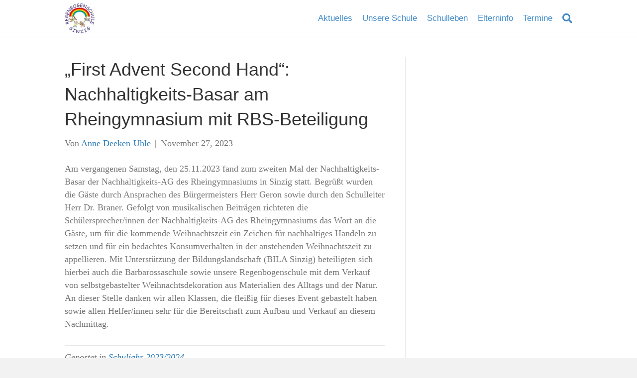

--- FILE ---
content_type: text/html; charset=UTF-8
request_url: https://regenbogenschule-sinzig.de/first-advent-second-hand-nachhaltigkeits-basar-am-rheingymnasium-mit-rbs-beteiligung/
body_size: 10355
content:
<!DOCTYPE html>
<html lang="de">
<head>
<meta charset="UTF-8" />
<meta name='viewport' content='width=device-width, initial-scale=1.0' />
<meta http-equiv='X-UA-Compatible' content='IE=edge' />
<link rel="profile" href="https://gmpg.org/xfn/11" />
<title>&#8222;First Advent Second Hand&#8220;: Nachhaltigkeits-Basar am Rheingymnasium mit RBS-Beteiligung &#8211; Regenbogenschule</title>
<meta name='robots' content='max-image-preview:large' />
<link rel="alternate" type="application/rss+xml" title="Regenbogenschule &raquo; Feed" href="https://regenbogenschule-sinzig.de/feed/" />
<link rel="alternate" type="application/rss+xml" title="Regenbogenschule &raquo; Kommentar-Feed" href="https://regenbogenschule-sinzig.de/comments/feed/" />
<link rel="alternate" title="oEmbed (JSON)" type="application/json+oembed" href="https://regenbogenschule-sinzig.de/wp-json/oembed/1.0/embed?url=https%3A%2F%2Fregenbogenschule-sinzig.de%2Ffirst-advent-second-hand-nachhaltigkeits-basar-am-rheingymnasium-mit-rbs-beteiligung%2F" />
<link rel="alternate" title="oEmbed (XML)" type="text/xml+oembed" href="https://regenbogenschule-sinzig.de/wp-json/oembed/1.0/embed?url=https%3A%2F%2Fregenbogenschule-sinzig.de%2Ffirst-advent-second-hand-nachhaltigkeits-basar-am-rheingymnasium-mit-rbs-beteiligung%2F&#038;format=xml" />
<style id='wp-img-auto-sizes-contain-inline-css'>
img:is([sizes=auto i],[sizes^="auto," i]){contain-intrinsic-size:3000px 1500px}
/*# sourceURL=wp-img-auto-sizes-contain-inline-css */
</style>
<style id='wp-emoji-styles-inline-css'>

	img.wp-smiley, img.emoji {
		display: inline !important;
		border: none !important;
		box-shadow: none !important;
		height: 1em !important;
		width: 1em !important;
		margin: 0 0.07em !important;
		vertical-align: -0.1em !important;
		background: none !important;
		padding: 0 !important;
	}
/*# sourceURL=wp-emoji-styles-inline-css */
</style>
<style id='wp-block-library-inline-css'>
:root{--wp-block-synced-color:#7a00df;--wp-block-synced-color--rgb:122,0,223;--wp-bound-block-color:var(--wp-block-synced-color);--wp-editor-canvas-background:#ddd;--wp-admin-theme-color:#007cba;--wp-admin-theme-color--rgb:0,124,186;--wp-admin-theme-color-darker-10:#006ba1;--wp-admin-theme-color-darker-10--rgb:0,107,160.5;--wp-admin-theme-color-darker-20:#005a87;--wp-admin-theme-color-darker-20--rgb:0,90,135;--wp-admin-border-width-focus:2px}@media (min-resolution:192dpi){:root{--wp-admin-border-width-focus:1.5px}}.wp-element-button{cursor:pointer}:root .has-very-light-gray-background-color{background-color:#eee}:root .has-very-dark-gray-background-color{background-color:#313131}:root .has-very-light-gray-color{color:#eee}:root .has-very-dark-gray-color{color:#313131}:root .has-vivid-green-cyan-to-vivid-cyan-blue-gradient-background{background:linear-gradient(135deg,#00d084,#0693e3)}:root .has-purple-crush-gradient-background{background:linear-gradient(135deg,#34e2e4,#4721fb 50%,#ab1dfe)}:root .has-hazy-dawn-gradient-background{background:linear-gradient(135deg,#faaca8,#dad0ec)}:root .has-subdued-olive-gradient-background{background:linear-gradient(135deg,#fafae1,#67a671)}:root .has-atomic-cream-gradient-background{background:linear-gradient(135deg,#fdd79a,#004a59)}:root .has-nightshade-gradient-background{background:linear-gradient(135deg,#330968,#31cdcf)}:root .has-midnight-gradient-background{background:linear-gradient(135deg,#020381,#2874fc)}:root{--wp--preset--font-size--normal:16px;--wp--preset--font-size--huge:42px}.has-regular-font-size{font-size:1em}.has-larger-font-size{font-size:2.625em}.has-normal-font-size{font-size:var(--wp--preset--font-size--normal)}.has-huge-font-size{font-size:var(--wp--preset--font-size--huge)}.has-text-align-center{text-align:center}.has-text-align-left{text-align:left}.has-text-align-right{text-align:right}.has-fit-text{white-space:nowrap!important}#end-resizable-editor-section{display:none}.aligncenter{clear:both}.items-justified-left{justify-content:flex-start}.items-justified-center{justify-content:center}.items-justified-right{justify-content:flex-end}.items-justified-space-between{justify-content:space-between}.screen-reader-text{border:0;clip-path:inset(50%);height:1px;margin:-1px;overflow:hidden;padding:0;position:absolute;width:1px;word-wrap:normal!important}.screen-reader-text:focus{background-color:#ddd;clip-path:none;color:#444;display:block;font-size:1em;height:auto;left:5px;line-height:normal;padding:15px 23px 14px;text-decoration:none;top:5px;width:auto;z-index:100000}html :where(.has-border-color){border-style:solid}html :where([style*=border-top-color]){border-top-style:solid}html :where([style*=border-right-color]){border-right-style:solid}html :where([style*=border-bottom-color]){border-bottom-style:solid}html :where([style*=border-left-color]){border-left-style:solid}html :where([style*=border-width]){border-style:solid}html :where([style*=border-top-width]){border-top-style:solid}html :where([style*=border-right-width]){border-right-style:solid}html :where([style*=border-bottom-width]){border-bottom-style:solid}html :where([style*=border-left-width]){border-left-style:solid}html :where(img[class*=wp-image-]){height:auto;max-width:100%}:where(figure){margin:0 0 1em}html :where(.is-position-sticky){--wp-admin--admin-bar--position-offset:var(--wp-admin--admin-bar--height,0px)}@media screen and (max-width:600px){html :where(.is-position-sticky){--wp-admin--admin-bar--position-offset:0px}}

/*# sourceURL=wp-block-library-inline-css */
</style><style id='wp-block-paragraph-inline-css'>
.is-small-text{font-size:.875em}.is-regular-text{font-size:1em}.is-large-text{font-size:2.25em}.is-larger-text{font-size:3em}.has-drop-cap:not(:focus):first-letter{float:left;font-size:8.4em;font-style:normal;font-weight:100;line-height:.68;margin:.05em .1em 0 0;text-transform:uppercase}body.rtl .has-drop-cap:not(:focus):first-letter{float:none;margin-left:.1em}p.has-drop-cap.has-background{overflow:hidden}:root :where(p.has-background){padding:1.25em 2.375em}:where(p.has-text-color:not(.has-link-color)) a{color:inherit}p.has-text-align-left[style*="writing-mode:vertical-lr"],p.has-text-align-right[style*="writing-mode:vertical-rl"]{rotate:180deg}
/*# sourceURL=https://regenbogenschule-sinzig.de/wp-includes/blocks/paragraph/style.min.css */
</style>
<style id='global-styles-inline-css'>
:root{--wp--preset--aspect-ratio--square: 1;--wp--preset--aspect-ratio--4-3: 4/3;--wp--preset--aspect-ratio--3-4: 3/4;--wp--preset--aspect-ratio--3-2: 3/2;--wp--preset--aspect-ratio--2-3: 2/3;--wp--preset--aspect-ratio--16-9: 16/9;--wp--preset--aspect-ratio--9-16: 9/16;--wp--preset--color--black: #000000;--wp--preset--color--cyan-bluish-gray: #abb8c3;--wp--preset--color--white: #ffffff;--wp--preset--color--pale-pink: #f78da7;--wp--preset--color--vivid-red: #cf2e2e;--wp--preset--color--luminous-vivid-orange: #ff6900;--wp--preset--color--luminous-vivid-amber: #fcb900;--wp--preset--color--light-green-cyan: #7bdcb5;--wp--preset--color--vivid-green-cyan: #00d084;--wp--preset--color--pale-cyan-blue: #8ed1fc;--wp--preset--color--vivid-cyan-blue: #0693e3;--wp--preset--color--vivid-purple: #9b51e0;--wp--preset--color--fl-heading-text: #333333;--wp--preset--color--fl-body-bg: #f2f2f2;--wp--preset--color--fl-body-text: #757575;--wp--preset--color--fl-accent: #2b7bb9;--wp--preset--color--fl-accent-hover: #2b7bb9;--wp--preset--color--fl-topbar-bg: #ffffff;--wp--preset--color--fl-topbar-text: #000000;--wp--preset--color--fl-topbar-link: #428bca;--wp--preset--color--fl-topbar-hover: #428bca;--wp--preset--color--fl-header-bg: #ffffff;--wp--preset--color--fl-header-text: #000000;--wp--preset--color--fl-header-link: #428bca;--wp--preset--color--fl-header-hover: #428bca;--wp--preset--color--fl-nav-bg: #ffffff;--wp--preset--color--fl-nav-link: #428bca;--wp--preset--color--fl-nav-hover: #428bca;--wp--preset--color--fl-content-bg: #ffffff;--wp--preset--color--fl-footer-widgets-bg: #ffffff;--wp--preset--color--fl-footer-widgets-text: #000000;--wp--preset--color--fl-footer-widgets-link: #428bca;--wp--preset--color--fl-footer-widgets-hover: #428bca;--wp--preset--color--fl-footer-bg: #ffffff;--wp--preset--color--fl-footer-text: #000000;--wp--preset--color--fl-footer-link: #428bca;--wp--preset--color--fl-footer-hover: #428bca;--wp--preset--gradient--vivid-cyan-blue-to-vivid-purple: linear-gradient(135deg,rgb(6,147,227) 0%,rgb(155,81,224) 100%);--wp--preset--gradient--light-green-cyan-to-vivid-green-cyan: linear-gradient(135deg,rgb(122,220,180) 0%,rgb(0,208,130) 100%);--wp--preset--gradient--luminous-vivid-amber-to-luminous-vivid-orange: linear-gradient(135deg,rgb(252,185,0) 0%,rgb(255,105,0) 100%);--wp--preset--gradient--luminous-vivid-orange-to-vivid-red: linear-gradient(135deg,rgb(255,105,0) 0%,rgb(207,46,46) 100%);--wp--preset--gradient--very-light-gray-to-cyan-bluish-gray: linear-gradient(135deg,rgb(238,238,238) 0%,rgb(169,184,195) 100%);--wp--preset--gradient--cool-to-warm-spectrum: linear-gradient(135deg,rgb(74,234,220) 0%,rgb(151,120,209) 20%,rgb(207,42,186) 40%,rgb(238,44,130) 60%,rgb(251,105,98) 80%,rgb(254,248,76) 100%);--wp--preset--gradient--blush-light-purple: linear-gradient(135deg,rgb(255,206,236) 0%,rgb(152,150,240) 100%);--wp--preset--gradient--blush-bordeaux: linear-gradient(135deg,rgb(254,205,165) 0%,rgb(254,45,45) 50%,rgb(107,0,62) 100%);--wp--preset--gradient--luminous-dusk: linear-gradient(135deg,rgb(255,203,112) 0%,rgb(199,81,192) 50%,rgb(65,88,208) 100%);--wp--preset--gradient--pale-ocean: linear-gradient(135deg,rgb(255,245,203) 0%,rgb(182,227,212) 50%,rgb(51,167,181) 100%);--wp--preset--gradient--electric-grass: linear-gradient(135deg,rgb(202,248,128) 0%,rgb(113,206,126) 100%);--wp--preset--gradient--midnight: linear-gradient(135deg,rgb(2,3,129) 0%,rgb(40,116,252) 100%);--wp--preset--font-size--small: 13px;--wp--preset--font-size--medium: 20px;--wp--preset--font-size--large: 36px;--wp--preset--font-size--x-large: 42px;--wp--preset--spacing--20: 0.44rem;--wp--preset--spacing--30: 0.67rem;--wp--preset--spacing--40: 1rem;--wp--preset--spacing--50: 1.5rem;--wp--preset--spacing--60: 2.25rem;--wp--preset--spacing--70: 3.38rem;--wp--preset--spacing--80: 5.06rem;--wp--preset--shadow--natural: 6px 6px 9px rgba(0, 0, 0, 0.2);--wp--preset--shadow--deep: 12px 12px 50px rgba(0, 0, 0, 0.4);--wp--preset--shadow--sharp: 6px 6px 0px rgba(0, 0, 0, 0.2);--wp--preset--shadow--outlined: 6px 6px 0px -3px rgb(255, 255, 255), 6px 6px rgb(0, 0, 0);--wp--preset--shadow--crisp: 6px 6px 0px rgb(0, 0, 0);}:where(.is-layout-flex){gap: 0.5em;}:where(.is-layout-grid){gap: 0.5em;}body .is-layout-flex{display: flex;}.is-layout-flex{flex-wrap: wrap;align-items: center;}.is-layout-flex > :is(*, div){margin: 0;}body .is-layout-grid{display: grid;}.is-layout-grid > :is(*, div){margin: 0;}:where(.wp-block-columns.is-layout-flex){gap: 2em;}:where(.wp-block-columns.is-layout-grid){gap: 2em;}:where(.wp-block-post-template.is-layout-flex){gap: 1.25em;}:where(.wp-block-post-template.is-layout-grid){gap: 1.25em;}.has-black-color{color: var(--wp--preset--color--black) !important;}.has-cyan-bluish-gray-color{color: var(--wp--preset--color--cyan-bluish-gray) !important;}.has-white-color{color: var(--wp--preset--color--white) !important;}.has-pale-pink-color{color: var(--wp--preset--color--pale-pink) !important;}.has-vivid-red-color{color: var(--wp--preset--color--vivid-red) !important;}.has-luminous-vivid-orange-color{color: var(--wp--preset--color--luminous-vivid-orange) !important;}.has-luminous-vivid-amber-color{color: var(--wp--preset--color--luminous-vivid-amber) !important;}.has-light-green-cyan-color{color: var(--wp--preset--color--light-green-cyan) !important;}.has-vivid-green-cyan-color{color: var(--wp--preset--color--vivid-green-cyan) !important;}.has-pale-cyan-blue-color{color: var(--wp--preset--color--pale-cyan-blue) !important;}.has-vivid-cyan-blue-color{color: var(--wp--preset--color--vivid-cyan-blue) !important;}.has-vivid-purple-color{color: var(--wp--preset--color--vivid-purple) !important;}.has-black-background-color{background-color: var(--wp--preset--color--black) !important;}.has-cyan-bluish-gray-background-color{background-color: var(--wp--preset--color--cyan-bluish-gray) !important;}.has-white-background-color{background-color: var(--wp--preset--color--white) !important;}.has-pale-pink-background-color{background-color: var(--wp--preset--color--pale-pink) !important;}.has-vivid-red-background-color{background-color: var(--wp--preset--color--vivid-red) !important;}.has-luminous-vivid-orange-background-color{background-color: var(--wp--preset--color--luminous-vivid-orange) !important;}.has-luminous-vivid-amber-background-color{background-color: var(--wp--preset--color--luminous-vivid-amber) !important;}.has-light-green-cyan-background-color{background-color: var(--wp--preset--color--light-green-cyan) !important;}.has-vivid-green-cyan-background-color{background-color: var(--wp--preset--color--vivid-green-cyan) !important;}.has-pale-cyan-blue-background-color{background-color: var(--wp--preset--color--pale-cyan-blue) !important;}.has-vivid-cyan-blue-background-color{background-color: var(--wp--preset--color--vivid-cyan-blue) !important;}.has-vivid-purple-background-color{background-color: var(--wp--preset--color--vivid-purple) !important;}.has-black-border-color{border-color: var(--wp--preset--color--black) !important;}.has-cyan-bluish-gray-border-color{border-color: var(--wp--preset--color--cyan-bluish-gray) !important;}.has-white-border-color{border-color: var(--wp--preset--color--white) !important;}.has-pale-pink-border-color{border-color: var(--wp--preset--color--pale-pink) !important;}.has-vivid-red-border-color{border-color: var(--wp--preset--color--vivid-red) !important;}.has-luminous-vivid-orange-border-color{border-color: var(--wp--preset--color--luminous-vivid-orange) !important;}.has-luminous-vivid-amber-border-color{border-color: var(--wp--preset--color--luminous-vivid-amber) !important;}.has-light-green-cyan-border-color{border-color: var(--wp--preset--color--light-green-cyan) !important;}.has-vivid-green-cyan-border-color{border-color: var(--wp--preset--color--vivid-green-cyan) !important;}.has-pale-cyan-blue-border-color{border-color: var(--wp--preset--color--pale-cyan-blue) !important;}.has-vivid-cyan-blue-border-color{border-color: var(--wp--preset--color--vivid-cyan-blue) !important;}.has-vivid-purple-border-color{border-color: var(--wp--preset--color--vivid-purple) !important;}.has-vivid-cyan-blue-to-vivid-purple-gradient-background{background: var(--wp--preset--gradient--vivid-cyan-blue-to-vivid-purple) !important;}.has-light-green-cyan-to-vivid-green-cyan-gradient-background{background: var(--wp--preset--gradient--light-green-cyan-to-vivid-green-cyan) !important;}.has-luminous-vivid-amber-to-luminous-vivid-orange-gradient-background{background: var(--wp--preset--gradient--luminous-vivid-amber-to-luminous-vivid-orange) !important;}.has-luminous-vivid-orange-to-vivid-red-gradient-background{background: var(--wp--preset--gradient--luminous-vivid-orange-to-vivid-red) !important;}.has-very-light-gray-to-cyan-bluish-gray-gradient-background{background: var(--wp--preset--gradient--very-light-gray-to-cyan-bluish-gray) !important;}.has-cool-to-warm-spectrum-gradient-background{background: var(--wp--preset--gradient--cool-to-warm-spectrum) !important;}.has-blush-light-purple-gradient-background{background: var(--wp--preset--gradient--blush-light-purple) !important;}.has-blush-bordeaux-gradient-background{background: var(--wp--preset--gradient--blush-bordeaux) !important;}.has-luminous-dusk-gradient-background{background: var(--wp--preset--gradient--luminous-dusk) !important;}.has-pale-ocean-gradient-background{background: var(--wp--preset--gradient--pale-ocean) !important;}.has-electric-grass-gradient-background{background: var(--wp--preset--gradient--electric-grass) !important;}.has-midnight-gradient-background{background: var(--wp--preset--gradient--midnight) !important;}.has-small-font-size{font-size: var(--wp--preset--font-size--small) !important;}.has-medium-font-size{font-size: var(--wp--preset--font-size--medium) !important;}.has-large-font-size{font-size: var(--wp--preset--font-size--large) !important;}.has-x-large-font-size{font-size: var(--wp--preset--font-size--x-large) !important;}
/*# sourceURL=global-styles-inline-css */
</style>

<style id='classic-theme-styles-inline-css'>
/*! This file is auto-generated */
.wp-block-button__link{color:#fff;background-color:#32373c;border-radius:9999px;box-shadow:none;text-decoration:none;padding:calc(.667em + 2px) calc(1.333em + 2px);font-size:1.125em}.wp-block-file__button{background:#32373c;color:#fff;text-decoration:none}
/*# sourceURL=/wp-includes/css/classic-themes.min.css */
</style>
<link rel='stylesheet' id='jquery-magnificpopup-css' href='https://regenbogenschule-sinzig.de/wp-content/plugins/bb-plugin/css/jquery.magnificpopup.min.css?ver=2.9.3.1' media='all' />
<link rel='stylesheet' id='base-css' href='https://regenbogenschule-sinzig.de/wp-content/themes/bb-theme/css/base.min.css?ver=1.7.18.1' media='all' />
<link rel='stylesheet' id='fl-automator-skin-css' href='https://regenbogenschule-sinzig.de/wp-content/uploads/bb-theme/skin-68af334f53264.css?ver=1.7.18.1' media='all' />
<link rel='stylesheet' id='fl-child-theme-css' href='https://regenbogenschule-sinzig.de/wp-content/themes/bb-theme-child/style.css?ver=6.9' media='all' />
<script src="https://regenbogenschule-sinzig.de/wp-includes/js/jquery/jquery.min.js?ver=3.7.1" id="jquery-core-js"></script>
<script src="https://regenbogenschule-sinzig.de/wp-includes/js/jquery/jquery-migrate.min.js?ver=3.4.1" id="jquery-migrate-js"></script>
<link rel="https://api.w.org/" href="https://regenbogenschule-sinzig.de/wp-json/" /><link rel="alternate" title="JSON" type="application/json" href="https://regenbogenschule-sinzig.de/wp-json/wp/v2/posts/713" /><link rel="EditURI" type="application/rsd+xml" title="RSD" href="https://regenbogenschule-sinzig.de/xmlrpc.php?rsd" />
<meta name="generator" content="WordPress 6.9" />
<link rel="canonical" href="https://regenbogenschule-sinzig.de/first-advent-second-hand-nachhaltigkeits-basar-am-rheingymnasium-mit-rbs-beteiligung/" />
<link rel='shortlink' href='https://regenbogenschule-sinzig.de/?p=713' />
<link rel="icon" href="https://regenbogenschule-sinzig.de/wp-content/uploads/2022/06/cropped-RegenbogenLogo-Klein-e1655928610310-32x32.jpeg" sizes="32x32" />
<link rel="icon" href="https://regenbogenschule-sinzig.de/wp-content/uploads/2022/06/cropped-RegenbogenLogo-Klein-e1655928610310-192x192.jpeg" sizes="192x192" />
<link rel="apple-touch-icon" href="https://regenbogenschule-sinzig.de/wp-content/uploads/2022/06/cropped-RegenbogenLogo-Klein-e1655928610310-180x180.jpeg" />
<meta name="msapplication-TileImage" content="https://regenbogenschule-sinzig.de/wp-content/uploads/2022/06/cropped-RegenbogenLogo-Klein-e1655928610310-270x270.jpeg" />
		<style id="wp-custom-css">
			.fl-page-header-logo img[data-mobile] {
  max-width: 60px;
}		</style>
		<link rel='stylesheet' id='font-awesome-5-css' href='https://regenbogenschule-sinzig.de/wp-content/plugins/bb-plugin/fonts/fontawesome/5.15.4/css/all.min.css?ver=2.9.3.1' media='all' />
</head>
<body class="wp-singular post-template-default single single-post postid-713 single-format-standard wp-theme-bb-theme wp-child-theme-bb-theme-child fl-builder-2-9-3-1 fl-themer-1-5-1-1 fl-theme-1-7-18-1 fl-no-js fl-framework-base fl-preset-default fl-full-width fl-has-sidebar fl-fixed-header fl-search-active has-blocks" itemscope="itemscope" itemtype="https://schema.org/WebPage">
<a aria-label="Zum Inhalt springen" class="fl-screen-reader-text" href="#fl-main-content">Zum Inhalt springen</a><div class="fl-page">
	<header class="fl-page-header fl-page-header-primary fl-page-nav-right fl-page-nav-toggle-icon fl-page-nav-toggle-visible-mobile" itemscope="itemscope" itemtype="https://schema.org/WPHeader"  role="banner">
	<div class="fl-page-header-wrap">
		<div class="fl-page-header-container container">
			<div class="fl-page-header-row row">
				<div class="col-sm-12 col-md-4 fl-page-header-logo-col">
					<div class="fl-page-header-logo" itemscope="itemscope" itemtype="https://schema.org/Organization">
						<a href="https://regenbogenschule-sinzig.de/" itemprop="url"><img class="fl-logo-img" loading="false" data-no-lazy="1"   itemscope itemtype="https://schema.org/ImageObject" src="https://regenbogenschule-sinzig.de/wp-content/uploads/2022/06/RegenbogenLogo-Klein-e1655928610310.jpeg" data-retina="https://regenbogenschule-sinzig.de/wp-content/uploads/2022/06/RegenbogenLogo-Klein-e1655928610310.jpeg" data-mobile="https://regenbogenschule-sinzig.de/wp-content/uploads/2022/06/RegenbogenLogo-Klein-2.jpeg" data-mobile-width="80" data-mobile-height="81" title="" width="150" data-width="150" height="151" data-height="151" alt="Regenbogenschule" /><meta itemprop="name" content="Regenbogenschule" /></a>
											</div>
				</div>
				<div class="col-sm-12 col-md-8 fl-page-nav-col">
					<div class="fl-page-nav-wrap">
						<nav class="fl-page-nav fl-nav navbar navbar-default navbar-expand-md" aria-label="Header Menü" itemscope="itemscope" itemtype="https://schema.org/SiteNavigationElement" role="navigation">
							<button type="button" class="navbar-toggle navbar-toggler" data-toggle="collapse" data-target=".fl-page-nav-collapse">
								<span><i class="fas fa-bars" aria-hidden="true"></i><span class="sr-only">Navigation</span></span>
							</button>
							<div class="fl-page-nav-collapse collapse navbar-collapse">
								<ul id="menu-top-neu" class="nav navbar-nav navbar-right menu fl-theme-menu"><li id="menu-item-763" class="menu-item menu-item-type-post_type menu-item-object-page menu-item-763 nav-item"><a href="https://regenbogenschule-sinzig.de/aktuelles/" class="nav-link">Aktuelles</a></li>
<li id="menu-item-764" class="menu-item menu-item-type-post_type menu-item-object-page menu-item-has-children menu-item-764 nav-item"><a href="https://regenbogenschule-sinzig.de/unsere-schule/" class="nav-link">Unsere Schule</a><div class="fl-submenu-icon-wrap"><span class="fl-submenu-toggle-icon"></span></div>
<ul class="sub-menu">
	<li id="menu-item-186" class="menu-item menu-item-type-custom menu-item-object-custom menu-item-186 nav-item"><a href="https://regenbogenschule-sinzig.de/unsere-schule/#schule-in-zahlen" class="nav-link">Schule in Zahlen</a></li>
	<li id="menu-item-138" class="menu-item menu-item-type-custom menu-item-object-custom menu-item-138 nav-item"><a href="https://regenbogenschule-sinzig.de/unsere-schule/#Verwaltung" class="nav-link">Verwaltung</a></li>
	<li id="menu-item-139" class="menu-item menu-item-type-custom menu-item-object-custom menu-item-139 nav-item"><a href="https://regenbogenschule-sinzig.de/unsere-schule/#Schulen-in-Zahlen/#Kollegium" class="nav-link">Kollegium/ Pädagogisches Team</a></li>
	<li id="menu-item-140" class="menu-item menu-item-type-custom menu-item-object-custom menu-item-140 nav-item"><a href="https://regenbogenschule-sinzig.de/unsere-schule/#Kooperationspartner" class="nav-link">Kooperationspartner</a></li>
	<li id="menu-item-141" class="menu-item menu-item-type-custom menu-item-object-custom menu-item-141 nav-item"><a href="https://regenbogenschule-sinzig.de/unsere-schule/#Schulregeln" class="nav-link">Schulregeln</a></li>
	<li id="menu-item-142" class="menu-item menu-item-type-custom menu-item-object-custom menu-item-142 nav-item"><a href="https://regenbogenschule-sinzig.de/unsere-schule/#Ganztags" class="nav-link">Ganztagsschule</a></li>
	<li id="menu-item-143" class="menu-item menu-item-type-custom menu-item-object-custom menu-item-143 nav-item"><a href="https://regenbogenschule-sinzig.de/unsere-schule/#Betreuende-Grundschule" class="nav-link">Betreuende Grundschule</a></li>
	<li id="menu-item-144" class="menu-item menu-item-type-custom menu-item-object-custom menu-item-144 nav-item"><a href="https://regenbogenschule-sinzig.de/unsere-schule/#Herkunftssprachlicher-Unterricht" class="nav-link">Herkunftssprachlicher Unterricht</a></li>
</ul>
</li>
<li id="menu-item-765" class="menu-item menu-item-type-post_type menu-item-object-page menu-item-has-children menu-item-765 nav-item"><a href="https://regenbogenschule-sinzig.de/schulleben/" class="nav-link">Schulleben</a><div class="fl-submenu-icon-wrap"><span class="fl-submenu-toggle-icon"></span></div>
<ul class="sub-menu">
	<li id="menu-item-149" class="menu-item menu-item-type-custom menu-item-object-custom menu-item-149 nav-item"><a href="https://regenbogenschule-sinzig.de/schulleben/#aktuelles" class="nav-link">Aktuelles</a></li>
	<li id="menu-item-255" class="menu-item menu-item-type-custom menu-item-object-custom menu-item-255 nav-item"><a href="https://regenbogenschule-sinzig.de/schulleben/#streitschlichter" class="nav-link">Streitschlichter</a></li>
	<li id="menu-item-150" class="menu-item menu-item-type-custom menu-item-object-custom menu-item-150 nav-item"><a href="https://regenbogenschule-sinzig.de/schulleben/#veranstaltungen" class="nav-link">Veranstaltungen</a></li>
	<li id="menu-item-151" class="menu-item menu-item-type-custom menu-item-object-custom menu-item-151 nav-item"><a href="https://regenbogenschule-sinzig.de/schulleben/#berichte" class="nav-link">Berichte aus den Klassen</a></li>
	<li id="menu-item-152" class="menu-item menu-item-type-custom menu-item-object-custom menu-item-152 nav-item"><a href="https://regenbogenschule-sinzig.de/schulleben/#schulhund" class="nav-link">Schulhund</a></li>
</ul>
</li>
<li id="menu-item-766" class="menu-item menu-item-type-post_type menu-item-object-page menu-item-has-children menu-item-766 nav-item"><a href="https://regenbogenschule-sinzig.de/elterninfo/" class="nav-link">Elterninfo</a><div class="fl-submenu-icon-wrap"><span class="fl-submenu-toggle-icon"></span></div>
<ul class="sub-menu">
	<li id="menu-item-153" class="menu-item menu-item-type-custom menu-item-object-custom menu-item-153 nav-item"><a href="https://regenbogenschule-sinzig.de/elterninfo/#seb" class="nav-link">SEB</a></li>
	<li id="menu-item-154" class="menu-item menu-item-type-custom menu-item-object-custom menu-item-154 nav-item"><a href="https://regenbogenschule-sinzig.de/elterninfo/#foerderverein" class="nav-link">Förderverein</a></li>
	<li id="menu-item-157" class="menu-item menu-item-type-custom menu-item-object-custom menu-item-157 nav-item"><a href="https://regenbogenschule-sinzig.de/elterninfo/#unterrichtszeiten" class="nav-link">Unterrichtszeiten</a></li>
	<li id="menu-item-158" class="menu-item menu-item-type-custom menu-item-object-custom menu-item-158 nav-item"><a href="https://regenbogenschule-sinzig.de/elterninfo/#elternbriefe" class="nav-link">Elternbriefe</a></li>
	<li id="menu-item-159" class="menu-item menu-item-type-custom menu-item-object-custom menu-item-159 nav-item"><a href="https://regenbogenschule-sinzig.de/elterninfo/#schulanmeldung" class="nav-link">Schulanmeldung</a></li>
	<li id="menu-item-941" class="menu-item menu-item-type-custom menu-item-object-custom menu-item-941 nav-item"><a href="https://regenbogenschule-sinzig.de/elterninfo/#schulanmeldungKannKinder" class="nav-link">Anmeldung Kann-Kinder</a></li>
	<li id="menu-item-188" class="menu-item menu-item-type-custom menu-item-object-custom menu-item-188 nav-item"><a href="https://regenbogenschule-sinzig.de/elterninfo/#anmeldung-gts" class="nav-link">Anmeldung GTS</a></li>
	<li id="menu-item-189" class="menu-item menu-item-type-custom menu-item-object-custom menu-item-189 nav-item"><a href="https://regenbogenschule-sinzig.de/elterninfo/#anmeldung-bgs" class="nav-link">Anmeldung BGS</a></li>
	<li id="menu-item-942" class="menu-item menu-item-type-custom menu-item-object-custom menu-item-942 nav-item"><a href="https://regenbogenschule-sinzig.de/elterninfo/#anmeldung-hsu" class="nav-link">Anmeldung HSU</a></li>
	<li id="menu-item-800" class="menu-item menu-item-type-custom menu-item-object-custom menu-item-800 nav-item"><a href="https://regenbogenschule-sinzig.de/elterninfo/#antrag-schuelerfahrtkosten" class="nav-link">Antrag Schülerfahrtkosten</a></li>
	<li id="menu-item-801" class="menu-item menu-item-type-custom menu-item-object-custom menu-item-801 nav-item"><a href="https://regenbogenschule-sinzig.de/elterninfo/#sdui-schul-app" class="nav-link">Sdui &#8211; Die Schul-App</a></li>
	<li id="menu-item-156" class="menu-item menu-item-type-custom menu-item-object-custom menu-item-156 nav-item"><a href="https://regenbogenschule-sinzig.de/elterninfo/#krankmeldung" class="nav-link">Krankmeldung</a></li>
	<li id="menu-item-1332" class="menu-item menu-item-type-custom menu-item-object-custom menu-item-1332 nav-item"><a href="https://sicherzurschule-sinzig.de" class="nav-link">Kampagne: Sicher zur Schule (extern)</a></li>
</ul>
</li>
<li id="menu-item-767" class="menu-item menu-item-type-post_type menu-item-object-page menu-item-767 nav-item"><a href="https://regenbogenschule-sinzig.de/termine/" class="nav-link">Termine</a></li>
</ul><div class="fl-page-nav-search">
	<a href="#" class="fas fa-search" aria-label="Suchen" aria-expanded="false" aria-haspopup="true" id='flsearchform'></a>
	<form method="get" role="search" aria-label="Suchen" action="https://regenbogenschule-sinzig.de/" title="Geben Sie ein und drücken Sie die Eingabetaste, um zu suchen.">
		<input type="search" class="fl-search-input form-control" name="s" placeholder="Suchen" value="" aria-labelledby="flsearchform" />
	</form>
</div>
							</div>
						</nav>
					</div>
				</div>
			</div>
		</div>
	</div>
</header><!-- .fl-page-header -->
	<div id="fl-main-content" class="fl-page-content" itemprop="mainContentOfPage" role="main">

		
<div class="container">
	<div class="row">

		
		<div class="fl-content fl-content-left col-md-8">
			<article class="fl-post post-713 post type-post status-publish format-standard has-post-thumbnail hentry category-schuljahr-2023-2024" id="fl-post-713" itemscope itemtype="https://schema.org/BlogPosting">

	
	<header class="fl-post-header">
		<h1 class="fl-post-title" itemprop="headline">
			&#8222;First Advent Second Hand&#8220;: Nachhaltigkeits-Basar am Rheingymnasium mit RBS-Beteiligung					</h1>
		<div class="fl-post-meta fl-post-meta-top"><span class="fl-post-author">Von <a href="https://regenbogenschule-sinzig.de/author/deeken/"><span>Anne Deeken-Uhle</span></a></span><span class="fl-sep"> | </span><span class="fl-post-date">November 27, 2023</span></div><meta itemscope itemprop="mainEntityOfPage" itemtype="https://schema.org/WebPage" itemid="https://regenbogenschule-sinzig.de/first-advent-second-hand-nachhaltigkeits-basar-am-rheingymnasium-mit-rbs-beteiligung/" content="&#8222;First Advent Second Hand&#8220;: Nachhaltigkeits-Basar am Rheingymnasium mit RBS-Beteiligung" /><meta itemprop="datePublished" content="2023-11-27" /><meta itemprop="dateModified" content="2025-08-27" /><div itemprop="publisher" itemscope itemtype="https://schema.org/Organization"><meta itemprop="name" content="Regenbogenschule"><div itemprop="logo" itemscope itemtype="https://schema.org/ImageObject"><meta itemprop="url" content="https://regenbogenschule-sinzig.de/wp-content/uploads/2022/06/RegenbogenLogo-Klein-e1655928610310.jpeg"></div></div><div itemscope itemprop="author" itemtype="https://schema.org/Person"><meta itemprop="url" content="https://regenbogenschule-sinzig.de/author/deeken/" /><meta itemprop="name" content="Anne Deeken-Uhle" /></div><div itemscope itemprop="image" itemtype="https://schema.org/ImageObject"><meta itemprop="url" content="https://regenbogenschule-sinzig.de/wp-content/uploads/2023/11/first-advent-second-hand-scaled.jpeg" /><meta itemprop="width" content="1920" /><meta itemprop="height" content="2560" /></div><div itemprop="interactionStatistic" itemscope itemtype="https://schema.org/InteractionCounter"><meta itemprop="interactionType" content="https://schema.org/CommentAction" /><meta itemprop="userInteractionCount" content="0" /></div>	</header><!-- .fl-post-header -->

	
	
	<div class="fl-post-content clearfix" itemprop="text">
		
<p>Am vergangenen Samstag, den 25.11.2023 fand zum zweiten Mal der Nachhaltigkeits-Basar der Nachhaltigkeits-AG des Rheingymnasiums in Sinzig statt. Begrüßt wurden die Gäste durch Ansprachen des Bürgermeisters Herr Geron sowie durch den Schulleiter Herr Dr. Braner. Gefolgt von musikalischen Beiträgen richteten die Schülersprecher/innen der Nachhaltigkeits-AG des Rheingymnasiums das Wort an die Gäste, um für die kommende Weihnachtszeit ein Zeichen für nachhaltiges Handeln zu setzen und für ein bedachtes Konsumverhalten in der anstehenden Weihnachtszeit zu appellieren. Mit Unterstützung der Bildungslandschaft (BILA Sinzig) beteiligten sich hierbei auch die Barbarossaschule sowie unsere Regenbogenschule mit dem Verkauf von selbstgebastelter Weihnachtsdekoration aus Materialien des Alltags und der Natur. An dieser Stelle danken wir allen Klassen, die fleißig für dieses Event gebastelt haben sowie allen Helfer/innen sehr für die Bereitschaft zum Aufbau und Verkauf an diesem Nachmittag.</p>
	</div><!-- .fl-post-content -->

	
	<div class="fl-post-meta fl-post-meta-bottom"><div class="fl-post-cats-tags">Gepostet in <a href="https://regenbogenschule-sinzig.de/category/archiv/schuljahr-2023-2024/" rel="category tag">Schuljahr 2023/2024</a></div></div>		
</article>


<!-- .fl-post -->
		</div>

		<div class="fl-sidebar  fl-sidebar-right fl-sidebar-display-desktop col-md-4" itemscope="itemscope" itemtype="https://schema.org/WPSideBar">
			</div>

	</div>
</div>


	</div><!-- .fl-page-content -->
		<footer class="fl-page-footer-wrap" itemscope="itemscope" itemtype="https://schema.org/WPFooter"  role="contentinfo">
		<div class="fl-page-footer">
	<div class="fl-page-footer-container container">
		<div class="fl-page-footer-row row">
			<div class="col-md-12 text-center clearfix"><ul id="menu-bottom" class="fl-page-footer-nav nav navbar-nav menu"><li id="menu-item-391" class="menu-item menu-item-type-post_type menu-item-object-page menu-item-391 nav-item"><a href="https://regenbogenschule-sinzig.de/impressum/" class="nav-link">Impressum</a></li>
<li id="menu-item-395" class="menu-item menu-item-type-post_type menu-item-object-page menu-item-395 nav-item"><a href="https://regenbogenschule-sinzig.de/datenschutzerklaerung/" class="nav-link">Datenschutzerklärung</a></li>
</ul></div>					</div>
	</div>
</div><!-- .fl-page-footer -->
	</footer>
		</div><!-- .fl-page -->
<script type="speculationrules">
{"prefetch":[{"source":"document","where":{"and":[{"href_matches":"/*"},{"not":{"href_matches":["/wp-*.php","/wp-admin/*","/wp-content/uploads/*","/wp-content/*","/wp-content/plugins/*","/wp-content/themes/bb-theme-child/*","/wp-content/themes/bb-theme/*","/*\\?(.+)"]}},{"not":{"selector_matches":"a[rel~=\"nofollow\"]"}},{"not":{"selector_matches":".no-prefetch, .no-prefetch a"}}]},"eagerness":"conservative"}]}
</script>
<script src="https://regenbogenschule-sinzig.de/wp-content/plugins/bb-plugin/js/jquery.ba-throttle-debounce.min.js?ver=2.9.3.1" id="jquery-throttle-js"></script>
<script src="https://regenbogenschule-sinzig.de/wp-content/plugins/bb-plugin/js/jquery.imagesloaded.min.js?ver=2.9.3.1" id="imagesloaded-js"></script>
<script src="https://regenbogenschule-sinzig.de/wp-content/plugins/bb-plugin/js/jquery.magnificpopup.min.js?ver=2.9.3.1" id="jquery-magnificpopup-js"></script>
<script src="https://regenbogenschule-sinzig.de/wp-content/plugins/bb-plugin/js/jquery.fitvids.min.js?ver=1.2" id="jquery-fitvids-js"></script>
<script id="fl-automator-js-extra">
var themeopts = {"medium_breakpoint":"992","mobile_breakpoint":"768","lightbox":"enabled","scrollTopPosition":"800"};
//# sourceURL=fl-automator-js-extra
</script>
<script src="https://regenbogenschule-sinzig.de/wp-content/themes/bb-theme/js/theme.min.js?ver=1.7.18.1" id="fl-automator-js"></script>
<script id="wp-emoji-settings" type="application/json">
{"baseUrl":"https://s.w.org/images/core/emoji/17.0.2/72x72/","ext":".png","svgUrl":"https://s.w.org/images/core/emoji/17.0.2/svg/","svgExt":".svg","source":{"concatemoji":"https://regenbogenschule-sinzig.de/wp-includes/js/wp-emoji-release.min.js?ver=6.9"}}
</script>
<script type="module">
/*! This file is auto-generated */
const a=JSON.parse(document.getElementById("wp-emoji-settings").textContent),o=(window._wpemojiSettings=a,"wpEmojiSettingsSupports"),s=["flag","emoji"];function i(e){try{var t={supportTests:e,timestamp:(new Date).valueOf()};sessionStorage.setItem(o,JSON.stringify(t))}catch(e){}}function c(e,t,n){e.clearRect(0,0,e.canvas.width,e.canvas.height),e.fillText(t,0,0);t=new Uint32Array(e.getImageData(0,0,e.canvas.width,e.canvas.height).data);e.clearRect(0,0,e.canvas.width,e.canvas.height),e.fillText(n,0,0);const a=new Uint32Array(e.getImageData(0,0,e.canvas.width,e.canvas.height).data);return t.every((e,t)=>e===a[t])}function p(e,t){e.clearRect(0,0,e.canvas.width,e.canvas.height),e.fillText(t,0,0);var n=e.getImageData(16,16,1,1);for(let e=0;e<n.data.length;e++)if(0!==n.data[e])return!1;return!0}function u(e,t,n,a){switch(t){case"flag":return n(e,"\ud83c\udff3\ufe0f\u200d\u26a7\ufe0f","\ud83c\udff3\ufe0f\u200b\u26a7\ufe0f")?!1:!n(e,"\ud83c\udde8\ud83c\uddf6","\ud83c\udde8\u200b\ud83c\uddf6")&&!n(e,"\ud83c\udff4\udb40\udc67\udb40\udc62\udb40\udc65\udb40\udc6e\udb40\udc67\udb40\udc7f","\ud83c\udff4\u200b\udb40\udc67\u200b\udb40\udc62\u200b\udb40\udc65\u200b\udb40\udc6e\u200b\udb40\udc67\u200b\udb40\udc7f");case"emoji":return!a(e,"\ud83e\u1fac8")}return!1}function f(e,t,n,a){let r;const o=(r="undefined"!=typeof WorkerGlobalScope&&self instanceof WorkerGlobalScope?new OffscreenCanvas(300,150):document.createElement("canvas")).getContext("2d",{willReadFrequently:!0}),s=(o.textBaseline="top",o.font="600 32px Arial",{});return e.forEach(e=>{s[e]=t(o,e,n,a)}),s}function r(e){var t=document.createElement("script");t.src=e,t.defer=!0,document.head.appendChild(t)}a.supports={everything:!0,everythingExceptFlag:!0},new Promise(t=>{let n=function(){try{var e=JSON.parse(sessionStorage.getItem(o));if("object"==typeof e&&"number"==typeof e.timestamp&&(new Date).valueOf()<e.timestamp+604800&&"object"==typeof e.supportTests)return e.supportTests}catch(e){}return null}();if(!n){if("undefined"!=typeof Worker&&"undefined"!=typeof OffscreenCanvas&&"undefined"!=typeof URL&&URL.createObjectURL&&"undefined"!=typeof Blob)try{var e="postMessage("+f.toString()+"("+[JSON.stringify(s),u.toString(),c.toString(),p.toString()].join(",")+"));",a=new Blob([e],{type:"text/javascript"});const r=new Worker(URL.createObjectURL(a),{name:"wpTestEmojiSupports"});return void(r.onmessage=e=>{i(n=e.data),r.terminate(),t(n)})}catch(e){}i(n=f(s,u,c,p))}t(n)}).then(e=>{for(const n in e)a.supports[n]=e[n],a.supports.everything=a.supports.everything&&a.supports[n],"flag"!==n&&(a.supports.everythingExceptFlag=a.supports.everythingExceptFlag&&a.supports[n]);var t;a.supports.everythingExceptFlag=a.supports.everythingExceptFlag&&!a.supports.flag,a.supports.everything||((t=a.source||{}).concatemoji?r(t.concatemoji):t.wpemoji&&t.twemoji&&(r(t.twemoji),r(t.wpemoji)))});
//# sourceURL=https://regenbogenschule-sinzig.de/wp-includes/js/wp-emoji-loader.min.js
</script>
</body>
</html>
